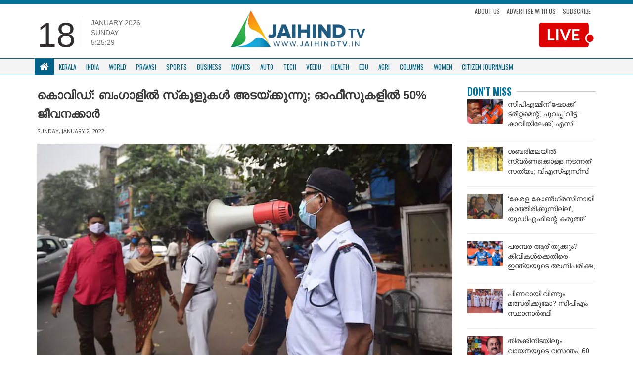

--- FILE ---
content_type: text/html; charset=UTF-8
request_url: https://jaihindtv.in/covid-bengal-government-to-impose-restrictions-again/
body_size: 12160
content:
<!DOCTYPE html>
<html lang="en">
   <head>
      <meta http-equiv="Content-Type" content="text/html; charset=UTF-8">
      <meta http-equiv="X-UA-Compatible" content="IE=edge">
      <meta name="viewport" content="width=device-width, initial-scale=1">
      <meta name="theme-color" content="#ffffff">
      <!-- Bootstrap -->
      <link href="https://jaihindtv.in/wp-content/themes/jaihindtheme/assets/lib/bootstrap/css/bootstrap.min.css" rel="stylesheet">
      <link href="https://jaihindtv.in/wp-content/themes/jaihindtheme/assets/common/css/style.css" rel="stylesheet">
      <link href="https://jaihindtv.in/wp-content/themes/jaihindtheme/assets/animate.css" rel="stylesheet">
      <link href="https://jaihindtv.in/wp-content/themes/jaihindtheme/owl/assets/owl.carousel.css" type="text/css" rel="stylesheet">
      <!-- Global site tag (gtag.js) - Google Analytics -->


<style type="text/css">
@import url('https://fonts.googleapis.com/css?family=Oswald:400,500,600,700');
    .sSection .sCatTitle {
        font-family: 'Oswald', sans-serif !important;
    }
    .sSection, .site-main-cats  {
        font-family: 'Oswald', sans-serif !important;
    }
    .newsBold {
        font-family: 'Noto Sans Malayalam', sans-serif !important;
    }
    .newsBold a {
        font-family: 'Noto Sans Malayalam', sans-serif !important;
    }
</style>
	   
	   
      <script src="https://use.fontawesome.com/fe4109e7f8.js"></script>
      <meta name='robots' content='index, follow, max-image-preview:large, max-snippet:-1, max-video-preview:-1' />

	<!-- This site is optimized with the Yoast SEO plugin v26.4 - https://yoast.com/wordpress/plugins/seo/ -->
	<link rel="canonical" href="https://jaihindtv.in/covid-bengal-government-to-impose-restrictions-again/" />
	<meta property="og:locale" content="en_US" />
	<meta property="og:type" content="article" />
	<meta property="og:title" content="കൊവിഡ്: ബംഗാളില്‍ സ്‌കൂളുകള്‍ അടയ്ക്കുന്നു; ഓഫീസുകളില്‍ 50% ജീവനക്കാര്‍ - Jaihind TV" />
	<meta property="og:description" content="കൊല്‍ക്കത്ത : കൊവിഡ് വ്യാപനം രൂക്ഷമാകുന്ന സാഹചര്യത്തില്‍ സംസ്ഥാനത്ത് കടുത്ത നിയന്ത്രണങ്ങള്‍ ഏർപ്പെടുത്താന്‍ പശ്ചിമ ബംഗാള്‍ സര്‍ക്കാര്‍. സ്‌കൂളുകള്‍ വീണ്ടും അടച്ചിടാനാണ് സർക്കാർ തീരുമാനം. സര്‍ക്കാര്‍-സ്വകാര്യ സ്ഥാപനങ്ങളില്‍ 50 ശതമാനം ജീവനക്കാരാക്കിയും നിജപ്പെടുത്തും. തിയേറ്ററുകള്‍, ജിമ്മുകള്‍, നീന്തല്‍ക്കുളങ്ങള്‍, ബാര്‍ബര്‍ ഷോപ്പുകള്‍ എന്നിവയും അടച്ചുപൂട്ടാന്‍ തീരുമാനിച്ചു. 24 മണിക്കൂറിനിടെ  ബംഗാളില്‍ റിപ്പോര്‍ട്ട് ചെയ്തത് 4,512 കൊവിഡ് കേസുകളാണ്. നിലവിലെ ഒമിക്രോണ്‍ കേസുകള്‍ 20 ആണ്. രാജ്യത്ത് ഏറ്റവും കൂടുതല്‍ കൊവിഡ് രോഗികളുള്ള മൂന്നാമത്തെ സംസ്ഥാനമാണ് നിലവില്‍ ബംഗാള്‍. രാജ്യത്തെ [&hellip;]" />
	<meta property="og:url" content="https://jaihindtv.in/covid-bengal-government-to-impose-restrictions-again/" />
	<meta property="og:site_name" content="Jaihind TV" />
	<meta property="article:published_time" content="2022-01-02T12:27:29+00:00" />
	<meta property="article:modified_time" content="2022-01-02T12:28:14+00:00" />
	<meta property="og:image" content="https://jaihindtv.in/wp-content/uploads/2022/01/Covid-Bengal-13.jpg" />
	<meta property="og:image:width" content="800" />
	<meta property="og:image:height" content="420" />
	<meta property="og:image:type" content="image/jpeg" />
	<meta name="twitter:card" content="summary_large_image" />
	<meta name="twitter:label1" content="Written by" />
	<meta name="twitter:data1" content="" />
	<script type="application/ld+json" class="yoast-schema-graph">{"@context":"https://schema.org","@graph":[{"@type":"Article","@id":"https://jaihindtv.in/covid-bengal-government-to-impose-restrictions-again/#article","isPartOf":{"@id":"https://jaihindtv.in/covid-bengal-government-to-impose-restrictions-again/"},"author":{"name":"","@id":""},"headline":"കൊവിഡ്: ബംഗാളില്‍ സ്‌കൂളുകള്‍ അടയ്ക്കുന്നു; ഓഫീസുകളില്‍ 50% ജീവനക്കാര്‍","datePublished":"2022-01-02T12:27:29+00:00","dateModified":"2022-01-02T12:28:14+00:00","mainEntityOfPage":{"@id":"https://jaihindtv.in/covid-bengal-government-to-impose-restrictions-again/"},"wordCount":2,"commentCount":0,"publisher":{"@id":"https://jaihindtv.in/#organization"},"image":{"@id":"https://jaihindtv.in/covid-bengal-government-to-impose-restrictions-again/#primaryimage"},"thumbnailUrl":"https://jaihindtv.in/wp-content/uploads/2022/01/Covid-Bengal-13.jpg","articleSection":["dontmiss","India"],"inLanguage":"en-US","potentialAction":[{"@type":"CommentAction","name":"Comment","target":["https://jaihindtv.in/covid-bengal-government-to-impose-restrictions-again/#respond"]}]},{"@type":"WebPage","@id":"https://jaihindtv.in/covid-bengal-government-to-impose-restrictions-again/","url":"https://jaihindtv.in/covid-bengal-government-to-impose-restrictions-again/","name":"കൊവിഡ്: ബംഗാളില്‍ സ്‌കൂളുകള്‍ അടയ്ക്കുന്നു; ഓഫീസുകളില്‍ 50% ജീവനക്കാര്‍ - Jaihind TV","isPartOf":{"@id":"https://jaihindtv.in/#website"},"primaryImageOfPage":{"@id":"https://jaihindtv.in/covid-bengal-government-to-impose-restrictions-again/#primaryimage"},"image":{"@id":"https://jaihindtv.in/covid-bengal-government-to-impose-restrictions-again/#primaryimage"},"thumbnailUrl":"https://jaihindtv.in/wp-content/uploads/2022/01/Covid-Bengal-13.jpg","datePublished":"2022-01-02T12:27:29+00:00","dateModified":"2022-01-02T12:28:14+00:00","breadcrumb":{"@id":"https://jaihindtv.in/covid-bengal-government-to-impose-restrictions-again/#breadcrumb"},"inLanguage":"en-US","potentialAction":[{"@type":"ReadAction","target":["https://jaihindtv.in/covid-bengal-government-to-impose-restrictions-again/"]}]},{"@type":"ImageObject","inLanguage":"en-US","@id":"https://jaihindtv.in/covid-bengal-government-to-impose-restrictions-again/#primaryimage","url":"https://jaihindtv.in/wp-content/uploads/2022/01/Covid-Bengal-13.jpg","contentUrl":"https://jaihindtv.in/wp-content/uploads/2022/01/Covid-Bengal-13.jpg","width":800,"height":420},{"@type":"BreadcrumbList","@id":"https://jaihindtv.in/covid-bengal-government-to-impose-restrictions-again/#breadcrumb","itemListElement":[{"@type":"ListItem","position":1,"name":"Home","item":"https://jaihindtv.in/"},{"@type":"ListItem","position":2,"name":"കൊവിഡ്: ബംഗാളില്‍ സ്‌കൂളുകള്‍ അടയ്ക്കുന്നു; ഓഫീസുകളില്‍ 50% ജീവനക്കാര്‍"}]},{"@type":"WebSite","@id":"https://jaihindtv.in/#website","url":"https://jaihindtv.in/","name":"Jaihind TV","description":"Latest News Updates","publisher":{"@id":"https://jaihindtv.in/#organization"},"potentialAction":[{"@type":"SearchAction","target":{"@type":"EntryPoint","urlTemplate":"https://jaihindtv.in/?s={search_term_string}"},"query-input":{"@type":"PropertyValueSpecification","valueRequired":true,"valueName":"search_term_string"}}],"inLanguage":"en-US"},{"@type":"Organization","@id":"https://jaihindtv.in/#organization","name":"Jaihind TV","url":"https://jaihindtv.in/","logo":{"@type":"ImageObject","inLanguage":"en-US","@id":"https://jaihindtv.in/#/schema/logo/image/","url":"https://jaihindtv.in/wp-content/uploads/2025/01/logo-2.png","contentUrl":"https://jaihindtv.in/wp-content/uploads/2025/01/logo-2.png","width":773,"height":255,"caption":"Jaihind TV"},"image":{"@id":"https://jaihindtv.in/#/schema/logo/image/"}},{"@type":"Person","@id":"","url":"https://jaihindtv.in/author/"}]}</script>
	<!-- / Yoast SEO plugin. -->


<link rel='dns-prefetch' href='//platform-api.sharethis.com' />
<link rel='dns-prefetch' href='//www.googletagmanager.com' />
<link rel='dns-prefetch' href='//pagead2.googlesyndication.com' />
<link rel="alternate" type="application/rss+xml" title="Jaihind TV &raquo; Feed" href="https://jaihindtv.in/feed/" />
<link rel="alternate" type="application/rss+xml" title="Jaihind TV &raquo; Comments Feed" href="https://jaihindtv.in/comments/feed/" />
<link rel="alternate" type="application/rss+xml" title="Jaihind TV &raquo; കൊവിഡ്: ബംഗാളില്‍ സ്‌കൂളുകള്‍ അടയ്ക്കുന്നു;  ഓഫീസുകളില്‍ 50% ജീവനക്കാര്‍ Comments Feed" href="https://jaihindtv.in/covid-bengal-government-to-impose-restrictions-again/feed/" />
<link rel="alternate" title="oEmbed (JSON)" type="application/json+oembed" href="https://jaihindtv.in/wp-json/oembed/1.0/embed?url=https%3A%2F%2Fjaihindtv.in%2Fcovid-bengal-government-to-impose-restrictions-again%2F" />
<link rel="alternate" title="oEmbed (XML)" type="text/xml+oembed" href="https://jaihindtv.in/wp-json/oembed/1.0/embed?url=https%3A%2F%2Fjaihindtv.in%2Fcovid-bengal-government-to-impose-restrictions-again%2F&#038;format=xml" />
<style id='wp-img-auto-sizes-contain-inline-css' type='text/css'>
img:is([sizes=auto i],[sizes^="auto," i]){contain-intrinsic-size:3000px 1500px}
/*# sourceURL=wp-img-auto-sizes-contain-inline-css */
</style>

<style id='wp-emoji-styles-inline-css' type='text/css'>

	img.wp-smiley, img.emoji {
		display: inline !important;
		border: none !important;
		box-shadow: none !important;
		height: 1em !important;
		width: 1em !important;
		margin: 0 0.07em !important;
		vertical-align: -0.1em !important;
		background: none !important;
		padding: 0 !important;
	}
/*# sourceURL=wp-emoji-styles-inline-css */
</style>
<link rel='stylesheet' id='wp-block-library-css' href='https://jaihindtv.in/wp-includes/css/dist/block-library/style.min.css?ver=6.9' type='text/css' media='all' />

<style id='classic-theme-styles-inline-css' type='text/css'>
/*! This file is auto-generated */
.wp-block-button__link{color:#fff;background-color:#32373c;border-radius:9999px;box-shadow:none;text-decoration:none;padding:calc(.667em + 2px) calc(1.333em + 2px);font-size:1.125em}.wp-block-file__button{background:#32373c;color:#fff;text-decoration:none}
/*# sourceURL=/wp-includes/css/classic-themes.min.css */
</style>
<link rel='stylesheet' id='contact-form-7-css' href='https://jaihindtv.in/wp-content/plugins/contact-form-7/includes/css/styles.css?ver=6.1.3' type='text/css' media='all' />
<link rel='stylesheet' id='share-this-share-buttons-sticky-css' href='https://jaihindtv.in/wp-content/plugins/sharethis-share-buttons/css/mu-style.css?ver=1764020415' type='text/css' media='all' />
<script type="text/javascript" src="//platform-api.sharethis.com/js/sharethis.js?ver=2.3.6#property=5b742016a5057000110f6e7c&amp;product=inline-buttons&amp;source=sharethis-share-buttons-wordpress" id="share-this-share-buttons-mu-js"></script>

<!-- Google tag (gtag.js) snippet added by Site Kit -->
<!-- Google Analytics snippet added by Site Kit -->
<script type="text/javascript" src="https://www.googletagmanager.com/gtag/js?id=GT-5NG9N2K3" id="google_gtagjs-js" async></script>
<script type="text/javascript" id="google_gtagjs-js-after">
/* <![CDATA[ */
window.dataLayer = window.dataLayer || [];function gtag(){dataLayer.push(arguments);}
gtag("set","linker",{"domains":["jaihindtv.in"]});
gtag("js", new Date());
gtag("set", "developer_id.dZTNiMT", true);
gtag("config", "GT-5NG9N2K3");
 window._googlesitekit = window._googlesitekit || {}; window._googlesitekit.throttledEvents = []; window._googlesitekit.gtagEvent = (name, data) => { var key = JSON.stringify( { name, data } ); if ( !! window._googlesitekit.throttledEvents[ key ] ) { return; } window._googlesitekit.throttledEvents[ key ] = true; setTimeout( () => { delete window._googlesitekit.throttledEvents[ key ]; }, 5 ); gtag( "event", name, { ...data, event_source: "site-kit" } ); }; 
//# sourceURL=google_gtagjs-js-after
/* ]]> */
</script>
<link rel="https://api.w.org/" href="https://jaihindtv.in/wp-json/" /><link rel="alternate" title="JSON" type="application/json" href="https://jaihindtv.in/wp-json/wp/v2/posts/124196" /><link rel="EditURI" type="application/rsd+xml" title="RSD" href="https://jaihindtv.in/xmlrpc.php?rsd" />
<link rel='shortlink' href='https://jaihindtv.in/?p=124196' />
<link type="text/css" rel="stylesheet" href="https://jaihindtv.in/wp-content/plugins/category-specific-rss-feed-menu/wp_cat_rss_style.css" />
		<script type="text/javascript">
			//<![CDATA[
			var show_msg = '';
			if (show_msg !== '0') {
				var options = {view_src: "View Source is disabled!", inspect_elem: "Inspect Element is disabled!", right_click: "Right click is disabled!", copy_cut_paste_content: "Cut/Copy/Paste is disabled!", image_drop: "Image Drag-n-Drop is disabled!" }
			} else {
				var options = '';
			}

         	function nocontextmenu(e) { return false; }
         	document.oncontextmenu = nocontextmenu;
         	document.ondragstart = function() { return false;}

			document.onmousedown = function (event) {
				event = (event || window.event);
				if (event.keyCode === 123) {
					if (show_msg !== '0') {show_toast('inspect_elem');}
					return false;
				}
			}
			document.onkeydown = function (event) {
				event = (event || window.event);
				//alert(event.keyCode);   return false;
				if (event.keyCode === 123 ||
						event.ctrlKey && event.shiftKey && event.keyCode === 73 ||
						event.ctrlKey && event.shiftKey && event.keyCode === 75) {
					if (show_msg !== '0') {show_toast('inspect_elem');}
					return false;
				}
				if (event.ctrlKey && event.keyCode === 85) {
					if (show_msg !== '0') {show_toast('view_src');}
					return false;
				}
			}
			function addMultiEventListener(element, eventNames, listener) {
				var events = eventNames.split(' ');
				for (var i = 0, iLen = events.length; i < iLen; i++) {
					element.addEventListener(events[i], function (e) {
						e.preventDefault();
						if (show_msg !== '0') {
							show_toast(listener);
						}
					});
				}
			}
			addMultiEventListener(document, 'contextmenu', 'right_click');
			addMultiEventListener(document, 'cut copy paste print', 'copy_cut_paste_content');
			addMultiEventListener(document, 'drag drop', 'image_drop');
			function show_toast(text) {
				var x = document.getElementById("amm_drcfw_toast_msg");
				x.innerHTML = eval('options.' + text);
				x.className = "show";
				setTimeout(function () {
					x.className = x.className.replace("show", "")
				}, 3000);
			}
		//]]>
		</script>
		<style type="text/css">body * :not(input):not(textarea){user-select:none !important; -webkit-touch-callout: none !important;  -webkit-user-select: none !important; -moz-user-select:none !important; -khtml-user-select:none !important; -ms-user-select: none !important;}#amm_drcfw_toast_msg{visibility:hidden;min-width:250px;margin-left:-125px;background-color:#333;color:#fff;text-align:center;border-radius:2px;padding:16px;position:fixed;z-index:999;left:50%;bottom:30px;font-size:17px}#amm_drcfw_toast_msg.show{visibility:visible;-webkit-animation:fadein .5s,fadeout .5s 2.5s;animation:fadein .5s,fadeout .5s 2.5s}@-webkit-keyframes fadein{from{bottom:0;opacity:0}to{bottom:30px;opacity:1}}@keyframes fadein{from{bottom:0;opacity:0}to{bottom:30px;opacity:1}}@-webkit-keyframes fadeout{from{bottom:30px;opacity:1}to{bottom:0;opacity:0}}@keyframes fadeout{from{bottom:30px;opacity:1}to{bottom:0;opacity:0}}</style>
		<meta name="generator" content="Site Kit by Google 1.166.0" />
<!-- Google AdSense meta tags added by Site Kit -->
<meta name="google-adsense-platform-account" content="ca-host-pub-2644536267352236">
<meta name="google-adsense-platform-domain" content="sitekit.withgoogle.com">
<!-- End Google AdSense meta tags added by Site Kit -->

<!-- Google AdSense snippet added by Site Kit -->
<script type="text/javascript" async="async" src="https://pagead2.googlesyndication.com/pagead/js/adsbygoogle.js?client=ca-pub-5196906467711927&amp;host=ca-host-pub-2644536267352236" crossorigin="anonymous"></script>

<!-- End Google AdSense snippet added by Site Kit -->
<link rel="icon" href="https://jaihindtv.in/wp-content/uploads/2018/11/cropped-Favicon-1-32x32.png" sizes="32x32" />
<link rel="icon" href="https://jaihindtv.in/wp-content/uploads/2018/11/cropped-Favicon-1-192x192.png" sizes="192x192" />
<link rel="apple-touch-icon" href="https://jaihindtv.in/wp-content/uploads/2018/11/cropped-Favicon-1-180x180.png" />
<meta name="msapplication-TileImage" content="https://jaihindtv.in/wp-content/uploads/2018/11/cropped-Favicon-1-270x270.png" />
      <script async src="https://www.googletagmanager.com/gtag/js?id=UA-85231129-1"></script>
    
      <script type='text/javascript' src='//platform-api.sharethis.com/js/sharethis.js#property=5b16a508467fef00119b9d37&product=inline-share-buttons-wp' async='async'></script>
   </head>
	
	
	
   <body class="wp-singular post-template-default single single-post postid-124196 single-format-standard wp-theme-jaihindtheme">

    
      <div class="blue-wrap">
         <div class="container" style="margin-top: -32px;">
            <ul class="top-bar-links">
               <li><a href="https://jaihindtv.in/citizen-journalism/">Submit your Stories</a></li>
            </ul>
            <ul class="social">
               <li>
                  <a href="https://www.facebook.com/JaihindNewsChannel/?ref=br_rs"><i class="fa fa-facebook"></i></a>
               </li>
               <li>
                  <a href="https://twitter.com/JaihindTVOnline"><i class="fa fa-twitter"></i></a>
               </li>
           
               <li>
                  <a href="https://www.youtube.com/user/jaihindtvns"><i class="fa fa-youtube"></i></a>
               </li>
            </ul>
                        <a href="https://www.youtube.com/live/NpYWTgONDgo?si=M9xyPTt27lHwJvnS" target="_blank" class="top-bar-live hide-lg">
            <img src="https://jaihindtv.in/wp-content/themes/jaihindtheme/img/LIVTV-MOB.png" class="live-stream1">
            </a>
			 
			 
			
			 
                     <div class="clearfix"></div>
         </div>
      </div>
      <div class="container sContain top-padding-none mobile-header-new">
         <div class="row">
            <div class="col-lg-4 col-sm-6  hidden-xs">
               <div class="time-flex">
                  <div class="time-date">
                     18                  </div>
                  <div class="time-extras">
                     <p class="sDay">January 2026<br>Sunday                     <div id="txt"></div>
                     </p>
                  </div>
               </div>
            </div>
            <div class="col-lg-4 col-xs-12  col-sm-6">
               <a href="https://jaihindtv.in "><img  class="sLogo" src="https://jaihindtv.in/wp-content/themes/jaihindtheme/img/logo.png" >
               </a>
               <!--       <ul class="list-inline sTopLinks hidden-xs">
                  <li><a href="#">Subscribe News</a>
                  </li>
                  <li><a href="#">Advertise with Us</a>
                  </li>
                  <li><a href="#">Download App</a>
                  </li>
                  </ul>   --> 
               <button class="navbar-toggle" type="button" data-toggle="collapse" data-target=".js-navbar-collapse">
               <span class="sr-only">Toggle navigation</span>
               <span class="icon-bar"></span>
               <span class="icon-bar"></span>
               <span class="icon-bar"></span>
               </button>
            </div>
            <div class="col-md-4">
               <ul class="top-links">
                  <li>
                     <a href="https://jaihindtv.in/about-us/">About Us</a>
                  </li>
                  <li>
                     <a href="">Advertise with us</a>
                  </li>
                  <li>
                     <a href="">Subscribe</a>
                  </li>
               </ul>
                              <a href="https://www.youtube.com/live/NpYWTgONDgo?si=M9xyPTt27lHwJvnS" target="_blank">
               <img src="https://jaihindtv.in/wp-content/themes/jaihindtheme/img/LIVTV.png" class="live-stream1">
               </a>
                        </div>
         </div>
         <div class="clearfix"></div>
      </div>

         <nav class="navbar navbar-default new-navbar " data-spy="affix" data-offset-top="150">
            <div class="container">
            <div class="collapse navbar-collapse js-navbar-collapse menuBdr">
               <ul class="nav navbar-nav sNav">
                  <li class="dropdown mega-dropdown">
                     <a href="https://jaihindtv.in" class="dropdown-toggle sHomeIcon white" ><i class="fa fa-home"></i> </a>
                  </li>
				  
                  <li class="dropdown mega-dropdown">
                     <a href="https://jaihindtv.in/category/kerala/" class="dropdown-toggle" >Kerala</a>
                  </li>
                  <li class="dropdown mega-dropdown">
                     <a href="https://jaihindtv.in/category/india/"    class="dropdown-toggle" >India </span></a>
                  </li>
                  <li class="dropdown mega-dropdown">
                     <a href="https://jaihindtv.in/category/world/" class="dropdown-toggle" >World</a>
                  </li>
                  <li class="dropdown mega-dropdown">
                     <a href="https://jaihindtv.in/category/pravasi/" class="dropdown-toggle" >Pravasi </a>
                  </li>
                  <li class="dropdown mega-dropdown">
                     <a href="https://jaihindtv.in/category/sports/" class="dropdown-toggle" >Sports </a>
                  </li>
                  <li class="dropdown mega-dropdown hidden-sm  ">
                     <a href="https://jaihindtv.in/category/business/" class="dropdown-toggle" >Business </a>
                  </li>
                  <li class="dropdown mega-dropdown hidden-sm  ">
                     <a href="https://jaihindtv.in/category/movies/" class="dropdown-toggle" >Movies </a>
                  </li>
                  <li class="dropdown mega-dropdown hidden-sm  ">
                     <a href="https://jaihindtv.in/category/auto/" class="dropdown-toggle" >Auto </span></a>
                  </li>
                  
                  <li class="dropdown mega-dropdown  hidden-sm  hidden-md">
                     <a href="https://jaihindtv.in/category/tech/" class="dropdown-toggle" >Tech </a>
                  </li>
                  <li class="dropdown mega-dropdown  hidden-sm  hidden-md">
                     <a href="https://jaihindtv.in/category/veedu/" class="dropdown-toggle" >Veedu </a>
                  </li>
                  <li class="dropdown mega-dropdown  hidden-sm  hidden-md">
                     <a href="https://jaihindtv.in/category/health/" class="dropdown-toggle" >Health </a>
                  </li>
                  <li class="dropdown mega-dropdown  hidden-sm  hidden-md">
                     <a href="https://jaihindtv.in/category/edu/" class="dropdown-toggle" >Edu </a>
                  </li>
                  <li class="dropdown mega-dropdown  hidden-sm  hidden-md">
                     <a href="https://jaihindtv.in/category/agri/" class="dropdown-toggle" >Agri </a>
                  </li>
                  <li class="dropdown mega-dropdown  hidden-sm  hidden-md">
                     <a href="https://jaihindtv.in/category/columns/" class="dropdown-toggle" >Columns </a>
                  </li>
	 <li class="dropdown mega-dropdown  hidden-sm  hidden-md">
                     <a href="https://jaihindtv.in/category/women/" class="dropdown-toggle" >Women </a>
                  </li>
                  <li class="dropdown mega-dropdown  hidden-sm  hidden-md hide-lg">
                     <a href="https://jaihindtv.in/category/citizen-journalism/" class="dropdown-toggle" >CITIZEN JOURNALISM </a>
                  </li>
               </ul>
            </div>
            <!-- /.nav-collapse -->
         </div>
         </nav>

   


      </div>


</style>  <div class="container sContain">
    <div class="shadow-wrapper">
    <div class="row">
      <div class="col-md-9">                                           <h1 class="inner-main-head1">കൊവിഡ്: ബംഗാളില്‍ സ്‌കൂളുകള്‍ അടയ്ക്കുന്നു;  ഓഫീസുകളില്‍ 50% ജീവനക്കാര്‍</h1>
        <div class="inner-news-author">
 
</div>                  
<div class="inner-news-date">
Sunday, January 2, 2022</div>
           
      
<div class="news-content-inner">
  
  <div style="margin-top: 0px; margin-bottom: 0px;" class="sharethis-inline-share-buttons" ></div><p><img fetchpriority="high" decoding="async" class="alignnone size-medium wp-image-124198" src="https://jaihindtv.in/wp-content/uploads/2022/01/Covid-Bengal-12-300x158.jpg" alt="" width="800" height="420" srcset="https://jaihindtv.in/wp-content/uploads/2022/01/Covid-Bengal-12-300x158.jpg 300w, https://jaihindtv.in/wp-content/uploads/2022/01/Covid-Bengal-12-768x403.jpg 768w, https://jaihindtv.in/wp-content/uploads/2022/01/Covid-Bengal-12.jpg 800w" sizes="(max-width: 800px) 100vw, 800px" /></p>
<p>കൊല്‍ക്കത്ത : കൊവിഡ് വ്യാപനം രൂക്ഷമാകുന്ന സാഹചര്യത്തില്‍ സംസ്ഥാനത്ത് കടുത്ത നിയന്ത്രണങ്ങള്‍ ഏർപ്പെടുത്താന്‍ പശ്ചിമ ബംഗാള്‍ സര്‍ക്കാര്‍. സ്‌കൂളുകള്‍ വീണ്ടും അടച്ചിടാനാണ് സർക്കാർ തീരുമാനം. സര്‍ക്കാര്‍-സ്വകാര്യ സ്ഥാപനങ്ങളില്‍ 50 ശതമാനം ജീവനക്കാരാക്കിയും നിജപ്പെടുത്തും.</p>
<p>തിയേറ്ററുകള്‍, ജിമ്മുകള്‍, നീന്തല്‍ക്കുളങ്ങള്‍, ബാര്‍ബര്‍ ഷോപ്പുകള്‍ എന്നിവയും അടച്ചുപൂട്ടാന്‍ തീരുമാനിച്ചു. 24 മണിക്കൂറിനിടെ  ബംഗാളില്‍ റിപ്പോര്‍ട്ട് ചെയ്തത് 4,512 കൊവിഡ് കേസുകളാണ്. നിലവിലെ ഒമിക്രോണ്‍ കേസുകള്‍ 20 ആണ്. രാജ്യത്ത് ഏറ്റവും കൂടുതല്‍ കൊവിഡ് രോഗികളുള്ള മൂന്നാമത്തെ സംസ്ഥാനമാണ് നിലവില്‍ ബംഗാള്‍.</p>
<p>രാജ്യത്തെ കൊവിഡ് കേസുകള്‍ കുതിച്ചുയരുകയാണ്. വേണ്ട മുന്‍കരുതലുകള്‍ സ്വീകരിക്കാന്‍ കേന്ദ്രം സംസ്ഥാനങ്ങള്‍ക്ക് നിർദേശം നല്‍കിയിട്ടുണ്ട്. ഒറ്റ ദിവസം രാജ്യത്ത് റിപ്പോർട്ട് ചെയ്തത് കാല്‍ ലക്ഷത്തിലേറെ കേസുകളാണ്. മൂന്നാം തരംഗം വളരെ അടുത്തെത്തിക്കഴിഞ്ഞതായോ ഇതിനോടകം ആരംഭിച്ചിട്ടുണ്ടാകാമെന്നോ വിദഗ്ധരും പറയുന്നു.</p>
<p>&nbsp;</p>
            </div>
 
        
                
<br><br>
          
            
            
            
            
            

            
        
            </div>

      <div class="col-md-3">
        
            

        <div class="sSection sMainSec sMovieSec">
            <a href="#" class="sCatTitle">Don't Miss</a>
        </div>
                          <ul class="list-unstyled sList sThumbSec sSmallThumb">
                                      <li>
                        <div class="media">
                           <div class="media-left">
                              <a href="https://jaihindtv.in/former-cpm-mla-s-rajendran-joins-bjp-kerala-politics/">
                                 <div class="media-object sImage recH" data-src="holder.js/64x64" style="background:url(https://jaihindtv.in/wp-content/uploads/2026/01/s-rajendran.gif); " data-holder-rendered="true"></div>
                              </a>
                           </div>
                           <div class="media-body">
                              <h1 ><a href="https://jaihindtv.in/former-cpm-mla-s-rajendran-joins-bjp-kerala-politics/">സിപിഎമ്മിന് ഷോക്ക് ട്രീറ്റ്‌മെന്റ്; ചുവപ്പ് വിട്ട് കാവിയിലേക്ക്; എസ്. രാജേന്ദ്രൻ ഇനി ബിജെപി... </a></h1>
                           </div>
                        </div>
                     </li>
                                       <li>
                        <div class="media">
                           <div class="media-left">
                              <a href="https://jaihindtv.in/sabarimala-gold-theft-confirmed-vssc-scientific-report-sit/">
                                 <div class="media-object sImage recH" data-src="holder.js/64x64" style="background:url(https://jaihindtv.in/wp-content/uploads/2026/01/gold-scam.gif); " data-holder-rendered="true"></div>
                              </a>
                           </div>
                           <div class="media-body">
                              <h1 ><a href="https://jaihindtv.in/sabarimala-gold-theft-confirmed-vssc-scientific-report-sit/">ശബരിമലയിൽ സ്വർണക്കൊള്ള നടന്നത് സത്യം; വിഎസ്എസ്‌സി ശാസ്ത്രീയ റിപ്പോർട്ട് പുറത്ത്; ഇനി തീരുമാനം... </a></h1>
                           </div>
                        </div>
                     </li>
                                       <li>
                        <div class="media">
                           <div class="media-left">
                              <a href="https://jaihindtv.in/pk-kunhalikutty-on-kerala-congress-m-udf-entry-stand/">
                                 <div class="media-object sImage recH" data-src="holder.js/64x64" style="background:url(https://jaihindtv.in/wp-content/uploads/2026/01/pk-1.gif); " data-holder-rendered="true"></div>
                              </a>
                           </div>
                           <div class="media-body">
                              <h1 ><a href="https://jaihindtv.in/pk-kunhalikutty-on-kerala-congress-m-udf-entry-stand/">&#8216;കേരള കോൺഗ്രസിനായി കാത്തിരിക്കുന്നില്ല&#8217;; യുഡിഎഫിന്റെ കരുത്ത് തെളിയിക്കാൻ മറ്റാരും വേണ്ടെന്ന് പി.കെ കുഞ്ഞാലിക്കുട്ടി </a></h1>
                           </div>
                        </div>
                     </li>
                                       <li>
                        <div class="media">
                           <div class="media-left">
                              <a href="https://jaihindtv.in/india-vs-new-zealand-3rd-odi-series-decider-rohit-kohli/">
                                 <div class="media-object sImage recH" data-src="holder.js/64x64" style="background:url(https://jaihindtv.in/wp-content/uploads/2026/01/roko.gif); " data-holder-rendered="true"></div>
                              </a>
                           </div>
                           <div class="media-body">
                              <h1 ><a href="https://jaihindtv.in/india-vs-new-zealand-3rd-odi-series-decider-rohit-kohli/">പരമ്പര ആര് തൂക്കും? കിവികൾക്കെതിരെ ഇന്ത്യയുടെ അഗ്നിപരീക്ഷ; ഇന്ന് കലാശപ്പോരാട്ടം </a></h1>
                           </div>
                        </div>
                     </li>
                                       <li>
                        <div class="media">
                           <div class="media-left">
                              <a href="https://jaihindtv.in/cpm-central-committee-meeting-kerala-election-candidate-norms/">
                                 <div class="media-object sImage recH" data-src="holder.js/64x64" style="background:url(https://jaihindtv.in/wp-content/uploads/2026/01/cpm-pinarayi.gif); " data-holder-rendered="true"></div>
                              </a>
                           </div>
                           <div class="media-body">
                              <h1 ><a href="https://jaihindtv.in/cpm-central-committee-meeting-kerala-election-candidate-norms/">പിണറായി വീണ്ടും മത്സരിക്കുമോ? സിപിഎം സ്ഥാനാർത്ഥി മാനദണ്ഡങ്ങളിൽ ഇന്ന് അന്തിമ തീരുമാനം </a></h1>
                           </div>
                        </div>
                     </li>
                                       <li>
                        <div class="media">
                           <div class="media-left">
                              <a href="https://jaihindtv.in/vd-satheesan-reading-list-2025-books-collection/">
                                 <div class="media-object sImage recH" data-src="holder.js/64x64" style="background:url(https://jaihindtv.in/wp-content/uploads/2026/01/vd-1.gif); " data-holder-rendered="true"></div>
                              </a>
                           </div>
                           <div class="media-body">
                              <h1 ><a href="https://jaihindtv.in/vd-satheesan-reading-list-2025-books-collection/">തിരക്കിനിടയിലും വായനയുടെ വസന്തം; 60 പുസ്തകങ്ങളുമായി വി.ഡി. സതീശന്റെ വായനാവർഷം </a></h1>
                           </div>
                        </div>
                     </li>
                                       <li>
                        <div class="media">
                           <div class="media-left">
                              <a href="https://jaihindtv.in/udf-vijayolsavam-maha-panchayat-kochi-rahul-gandhi-visit-monday/">
                                 <div class="media-object sImage recH" data-src="holder.js/64x64" style="background:url(https://jaihindtv.in/wp-content/uploads/2026/01/rg.gif); " data-holder-rendered="true"></div>
                              </a>
                           </div>
                           <div class="media-body">
                              <h1 ><a href="https://jaihindtv.in/udf-vijayolsavam-maha-panchayat-kochi-rahul-gandhi-visit-monday/">തദ്ദേശ വിജയത്തിന്റെ &#8216;മഹാപഞ്ചായത്ത്&#8217;: രാഹുല്‍ ഗാന്ധി തിങ്കളാഴ്ച കൊച്ചിയില്‍; ഒരുക്കങ്ങള്‍ പൂര്‍ത്തിയായി </a></h1>
                           </div>
                        </div>
                     </li>
                                       <li>
                        <div class="media">
                           <div class="media-left">
                              <a href="https://jaihindtv.in/rahul-gandhi-criticizes-bjp-govt-over-indore-water-tragedy-smart-city-failure/">
                                 <div class="media-object sImage recH" data-src="holder.js/64x64" style="background:url(https://jaihindtv.in/wp-content/uploads/2026/01/rahul-1.gif); " data-holder-rendered="true"></div>
                              </a>
                           </div>
                           <div class="media-body">
                              <h1 ><a href="https://jaihindtv.in/rahul-gandhi-criticizes-bjp-govt-over-indore-water-tragedy-smart-city-failure/">&#8216;ശുദ്ധജലം പോലും നൽകാൻ കഴിയാത്ത സർക്കാർ&#8217;; ഇൻഡോർ ദുരന്തത്തിൽ ആഞ്ഞടിച്ച് രാഹുൽ ഗാന്ധി </a></h1>
                           </div>
                        </div>
                     </li>
                                       <li>
                        <div class="media">
                           <div class="media-left">
                              <a href="https://jaihindtv.in/kpcc-delegation-meets-ceo-kerala-voter-list-sir-anomalies/">
                                 <div class="media-object sImage recH" data-src="holder.js/64x64" style="background:url(https://jaihindtv.in/wp-content/uploads/2026/01/congress.gif); " data-holder-rendered="true"></div>
                              </a>
                           </div>
                           <div class="media-body">
                              <h1 ><a href="https://jaihindtv.in/kpcc-delegation-meets-ceo-kerala-voter-list-sir-anomalies/">&#8216;എസ്.ഐ.ആർ ആശയക്കുഴപ്പം ഉടൻ പരിഹരിക്കണം&#8217;; തിരഞ്ഞെടുപ്പ് കമ്മീഷനെ കണ്ട് കെപിസിസി </a></h1>
                           </div>
                        </div>
                     </li>
                                       <li>
                        <div class="media">
                           <div class="media-left">
                              <a href="https://jaihindtv.in/ramesh-chennithala-criticizes-kerala-govt-on-da-affidavit-high-court/">
                                 <div class="media-object sImage recH" data-src="holder.js/64x64" style="background:url(https://jaihindtv.in/wp-content/uploads/2026/01/ramesh.gif); " data-holder-rendered="true"></div>
                              </a>
                           </div>
                           <div class="media-body">
                              <h1 ><a href="https://jaihindtv.in/ramesh-chennithala-criticizes-kerala-govt-on-da-affidavit-high-court/">&#8216;ക്ഷാമബത്തയിൽ സർക്കാരിന്റേത് ഇരട്ടത്താപ്പ്&#8217;; ജാള്യത മറയ്ക്കാൻ മന്ത്രി പത്രസമ്മേളനം നടത്തുന്നുവെന്ന് രമേശ് ചെന്നിത്തല </a></h1>
                           </div>
                        </div>
                     </li>
                                       <li>
                        <div class="media">
                           <div class="media-left">
                              <a href="https://jaihindtv.in/mathew-kuzhalnadan-mla-on-sir-voter-list-discrepancy/">
                                 <div class="media-object sImage recH" data-src="holder.js/64x64" style="background:url(https://jaihindtv.in/wp-content/uploads/2026/01/MATHEW.gif); " data-holder-rendered="true"></div>
                              </a>
                           </div>
                           <div class="media-body">
                              <h1 ><a href="https://jaihindtv.in/mathew-kuzhalnadan-mla-on-sir-voter-list-discrepancy/">എസ്‌ഐആര്‍ നടപടി സുതാര്യമാകണം; ജനങ്ങളെ ബുദ്ധിമുട്ടിക്കാന്‍ പാടില്ല: മാത്യു കുഴല്‍നാടന്‍ എംഎല്‍എ </a></h1>
                           </div>
                        </div>
                     </li>
                                       <li>
                        <div class="media">
                           <div class="media-left">
                              <a href="https://jaihindtv.in/pc-vishnunath-mla-demands-to-avoid-voter-harassment-procedures/">
                                 <div class="media-object sImage recH" data-src="holder.js/64x64" style="background:url(https://jaihindtv.in/wp-content/uploads/2026/01/P-C-VISHNUNADH.gif); " data-holder-rendered="true"></div>
                              </a>
                           </div>
                           <div class="media-body">
                              <h1 ><a href="https://jaihindtv.in/pc-vishnunath-mla-demands-to-avoid-voter-harassment-procedures/">എസ്‌ഐആര്‍: വോട്ടര്‍മാരെ ബുദ്ധിമുട്ടിക്കുന്ന നടപടികള്‍ ഒഴിവാക്കണമെന്ന് പി.സി. വിഷ്ണുനാഥ് എംഎല്‍എ </a></h1>
                           </div>
                        </div>
                     </li>
                                       <li>
                        <div class="media">
                           <div class="media-left">
                              <a href="https://jaihindtv.in/vd-satheesan-on-strengthening-udf-base-more-parties-to-join/">
                                 <div class="media-object sImage recH" data-src="holder.js/64x64" style="background:url(https://jaihindtv.in/wp-content/uploads/2026/01/vd.gif); " data-holder-rendered="true"></div>
                              </a>
                           </div>
                           <div class="media-body">
                              <h1 ><a href="https://jaihindtv.in/vd-satheesan-on-strengthening-udf-base-more-parties-to-join/">യുഡിഎഫിന്റെ അടിത്തറ ശക്തമാക്കും; കൂടുതല്‍ വ്യക്തികളും പാര്‍ട്ടികളും വരും: വി ഡി സതീശന്‍ </a></h1>
                           </div>
                        </div>
                     </li>
                                       <li>
                        <div class="media">
                           <div class="media-left">
                              <a href="https://jaihindtv.in/adoor-prakash-slams-political-vendetta-against-shibu-baby-john-family-case-udf-support/">
                                 <div class="media-object sImage recH" data-src="holder.js/64x64" style="background:url(https://jaihindtv.in/wp-content/uploads/2026/01/door-prakash.gif); " data-holder-rendered="true"></div>
                              </a>
                           </div>
                           <div class="media-body">
                              <h1 ><a href="https://jaihindtv.in/adoor-prakash-slams-political-vendetta-against-shibu-baby-john-family-case-udf-support/">ഷിബു ബേബി ജോണിനെതിരായ കേസ് രാഷ്ട്രീയ പകപോക്കല്‍; യുഡിഎഫ് ഒറ്റക്കെട്ടായി നേരിടും: അടൂര്‍... </a></h1>
                           </div>
                        </div>
                     </li>
                                       <li>
                        <div class="media">
                           <div class="media-left">
                              <a href="https://jaihindtv.in/pk-kunhalikutty-on-kerala-congress-udf-entry-and-seat-sharing/">
                                 <div class="media-object sImage recH" data-src="holder.js/64x64" style="background:url(https://jaihindtv.in/wp-content/uploads/2026/01/KANNUR.gif); " data-holder-rendered="true"></div>
                              </a>
                           </div>
                           <div class="media-body">
                              <h1 ><a href="https://jaihindtv.in/pk-kunhalikutty-on-kerala-congress-udf-entry-and-seat-sharing/">സിപിഎമ്മിന്റെ സമരത്തില്‍ പങ്കെടുത്തില്ല; കണ്ണൂരില്‍ തൊഴിലുറപ്പ് തൊഴിലാളിക്ക് തൊഴില്‍ നിഷേധിച്ചു </a></h1>
                           </div>
                        </div>
                     </li>
                                       <li>
                        <div class="media">
                           <div class="media-left">
                              <a href="https://jaihindtv.in/cpim-issues-code-of-conduct-for-party-workers-during-home-visits/">
                                 <div class="media-object sImage recH" data-src="holder.js/64x64" style="background:url(https://jaihindtv.in/wp-content/uploads/2026/01/CPM.gif); " data-holder-rendered="true"></div>
                              </a>
                           </div>
                           <div class="media-body">
                              <h1 ><a href="https://jaihindtv.in/cpim-issues-code-of-conduct-for-party-workers-during-home-visits/">വീട് കയറുന്ന സഖാക്കളോട്&#8230; &#8216;ജനങ്ങളുമായി തര്‍ക്കിക്കരുത്, ക്ഷമയോടെ കേള്‍ക്കണം&#8217;: പ്രവര്‍ത്തകര്‍ക്കായി പെരുമാറ്റച്ചട്ടം പുറത്തിറക്കി... </a></h1>
                           </div>
                        </div>
                     </li>
                                       <li>
                        <div class="media">
                           <div class="media-left">
                              <a href="https://jaihindtv.in/pulpally-wayanad-acid-attack-minor-girl-neighbor-arrested-uniform-dispute/">
                                 <div class="media-object sImage recH" data-src="holder.js/64x64" style="background:url(https://jaihindtv.in/wp-content/uploads/2026/01/web-psd.gif); " data-holder-rendered="true"></div>
                              </a>
                           </div>
                           <div class="media-body">
                              <h1 ><a href="https://jaihindtv.in/pulpally-wayanad-acid-attack-minor-girl-neighbor-arrested-uniform-dispute/">യൂണിഫോം നല്‍കിയില്ല; പുല്‍പ്പള്ളിയില്‍ പതിനാലുകാരിക്ക് നേരെ ആസിഡ് ആക്രമണം; അയല്‍വാസി അറസ്റ്റില്‍ </a></h1>
                           </div>
                        </div>
                     </li>
                                       <li>
                        <div class="media">
                           <div class="media-left">
                              <a href="https://jaihindtv.in/mani-memorial-to-appease-jose-k-mani-while-cpi-leaders-ignored-by-ldf/">
                                 <div class="media-object sImage recH" data-src="holder.js/64x64" style="background:url(https://jaihindtv.in/wp-content/uploads/2026/01/web-psd3-1.jpg); " data-holder-rendered="true"></div>
                              </a>
                           </div>
                           <div class="media-body">
                              <h1 ><a href="https://jaihindtv.in/mani-memorial-to-appease-jose-k-mani-while-cpi-leaders-ignored-by-ldf/">ജോസ് കെ മാണിയെ പിടിച്ചുവെക്കാന്‍ &#8216;മാണി സ്മാരകം&#8217;; സിപിഐ നേതാക്കളെ മറന്ന് സര്‍ക്കാര്‍;... </a></h1>
                           </div>
                        </div>
                     </li>
                                       <li>
                        <div class="media">
                           <div class="media-left">
                              <a href="https://jaihindtv.in/pm-modi-to-flag-off-india-first-vande-bharat-sleeper-train-service/">
                                 <div class="media-object sImage recH" data-src="holder.js/64x64" style="background:url(https://jaihindtv.in/wp-content/uploads/2026/01/VANDE-BHARATH.jpg); " data-holder-rendered="true"></div>
                              </a>
                           </div>
                           <div class="media-body">
                              <h1 ><a href="https://jaihindtv.in/pm-modi-to-flag-off-india-first-vande-bharat-sleeper-train-service/">ഇന്ത്യയിലെ ആദ്യ വന്ദേഭാരത് സ്ലീപ്പര്‍ ഇന്ന് ട്രാക്കിലേക്ക്; പ്രധാനമന്ത്രി നരേന്ദ്ര മോദി ഫ്ലാഗ്... </a></h1>
                           </div>
                        </div>
                     </li>
                                       <li>
                        <div class="media">
                           <div class="media-left">
                              <a href="https://jaihindtv.in/medical-negligence-manjeri-medical-college-maggots-found-in-child-wound/">
                                 <div class="media-object sImage recH" data-src="holder.js/64x64" style="background:url(https://jaihindtv.in/wp-content/uploads/2026/01/MANJERI.jpg); " data-holder-rendered="true"></div>
                              </a>
                           </div>
                           <div class="media-body">
                              <h1 ><a href="https://jaihindtv.in/medical-negligence-manjeri-medical-college-maggots-found-in-child-wound/">അഞ്ചുവയസ്സുകാരിയുടെ തലയിലെ വ്രണത്തില്‍ പുഴുക്കള്‍; മഞ്ചേരി മെഡിക്കല്‍ കോളേജിനെതിരെ ഗുരുതര ആരോപണവുമായി ആദിവാസി... </a></h1>
                           </div>
                        </div>
                     </li>
                                       <li>
                        <div class="media">
                           <div class="media-left">
                              <a href="https://jaihindtv.in/tourist-bus-accident-kallambalam-thiruvananthapuram-students-injured/">
                                 <div class="media-object sImage recH" data-src="holder.js/64x64" style="background:url(https://jaihindtv.in/wp-content/uploads/2026/01/KALLAMBALAM.jpg); " data-holder-rendered="true"></div>
                              </a>
                           </div>
                           <div class="media-body">
                              <h1 ><a href="https://jaihindtv.in/tourist-bus-accident-kallambalam-thiruvananthapuram-students-injured/">തിരുവനന്തപുരം കല്ലമ്പലത്ത് ടൂറിസ്റ്റ് ബസ് മറിഞ്ഞു: 17 വിദ്യാര്‍ത്ഥികള്‍ക്ക് പരിക്ക്; രണ്ട് പേരുടെ... </a></h1>
                           </div>
                        </div>
                     </li>
                                       <li>
                        <div class="media">
                           <div class="media-left">
                              <a href="https://jaihindtv.in/vd-satheesan-slams-cm-on-secularism-double-standards/">
                                 <div class="media-object sImage recH" data-src="holder.js/64x64" style="background:url(https://jaihindtv.in/wp-content/uploads/2026/01/vd-10.jpg); " data-holder-rendered="true"></div>
                              </a>
                           </div>
                           <div class="media-body">
                              <h1 ><a href="https://jaihindtv.in/vd-satheesan-slams-cm-on-secularism-double-standards/">മതേതരത്വം പ്രസംഗിക്കാന്‍ എളുപ്പം, ഇരട്ടത്താപ്പ് പാടില്ല: മുഖ്യമന്ത്രിക്ക് വി.ഡി. സതീശന്റെ മറുപടി </a></h1>
                           </div>
                        </div>
                     </li>
                                       <li>
                        <div class="media">
                           <div class="media-left">
                              <a href="https://jaihindtv.in/priyanka-gandhi-letter-to-piyush-goyal-coffee-farmers-insurance-wayanad/">
                                 <div class="media-object sImage recH" data-src="holder.js/64x64" style="background:url(https://jaihindtv.in/wp-content/uploads/2026/01/priyanka.jpg); " data-holder-rendered="true"></div>
                              </a>
                           </div>
                           <div class="media-body">
                              <h1 ><a href="https://jaihindtv.in/priyanka-gandhi-letter-to-piyush-goyal-coffee-farmers-insurance-wayanad/">&#8216;കാപ്പി കർഷകർക്ക് ഇൻഷുറൻസ് വേണം&#8217;; കേന്ദ്രമന്ത്രിക്ക് കത്തയച്ച് പ്രിയങ്ക ഗാന്ധി </a></h1>
                           </div>
                        </div>
                     </li>
                                       <li>
                        <div class="media">
                           <div class="media-left">
                              <a href="https://jaihindtv.in/actress-sharada-wins-jc-daniel-award-2024-malayalam-cinema-honour/">
                                 <div class="media-object sImage recH" data-src="holder.js/64x64" style="background:url(https://jaihindtv.in/wp-content/uploads/2026/01/sarada.jpg); " data-holder-rendered="true"></div>
                              </a>
                           </div>
                           <div class="media-body">
                              <h1 ><a href="https://jaihindtv.in/actress-sharada-wins-jc-daniel-award-2024-malayalam-cinema-honour/">അനശ്വര ഭാവങ്ങൾക്ക് ആദരം; മലയാളത്തിന്റെ &#8216;ഉർവശി&#8217; ശാരദയ്ക്ക് ജെ.സി. ദാനിയേൽ പുരസ്‌കാരം </a></h1>
                           </div>
                        </div>
                     </li>
                                       <li>
                        <div class="media">
                           <div class="media-left">
                              <a href="https://jaihindtv.in/kerala-high-court-stays-sfi-martyr-memorial-inauguration-law-college-trivandrum/">
                                 <div class="media-object sImage recH" data-src="holder.js/64x64" style="background:url(https://jaihindtv.in/wp-content/uploads/2026/01/tvm-law-college.jpg); " data-holder-rendered="true"></div>
                              </a>
                           </div>
                           <div class="media-body">
                              <h1 ><a href="https://jaihindtv.in/kerala-high-court-stays-sfi-martyr-memorial-inauguration-law-college-trivandrum/">&#8216;കാമ്പസിലെ രക്തസാക്ഷി മണ്ഡപം അനധികൃതം&#8217;; ലോ കോളേജിൽ എസ്എഫ്ഐക്ക് ഹൈക്കോടതിയുടെ പ്രഹരം </a></h1>
                           </div>
                        </div>
                     </li>
                                      
                  </ul>
                        </div>
  
			
			 
			</div>
  

          
         </div>   
            </div>
               
           
<style>
	.in-ads img {
		width: 100%!important;
		height: auto;
	}
  .related-posts .sImage{
    position: relative;
    width: 80px;
    height: 44px;
    background-size: cover;
    background-position: center;
  }
</style>
<div class="footer">
    <div class="container">
        <div class="row">
            <div class="col-md-6">
                <ul class="ft-menu">
                    <li>
                        <a href="https://jaihindtv.in/about-us/">About us</a>
                    </li>
                    <li>
                        <a href="https://jaihindtv.in/contact-us/">Contact us</a>
                    </li>
                    <li>
                        <a href="https://jaihindtv.in/privacy-policy/">Privacy Policy</a>
                    </li>
                </ul>
            </div>
            <div class="col-md-6 text-right">
                &copy; 2026. All rights reserved. Powered by <a href="http://inventivhub.com/" target="_blank">The Inventiv Hub</a>
            </div>
        </div>
    </div>
</div>

<!-- Return to Top -->
<a href="javascript:" id="return-to-top"><i class="fa fa-angle-up"></i> </a>

<!-- jQuery (necessary for Bootstrap's JavaScript plugins) -->
<script src="https://ajax.googleapis.com/ajax/libs/jquery/3.2.1/jquery.min.js"></script>
<!-- Include all compiled plugins (below), or include individual files as needed -->
<script src="https://jaihindtv.in/wp-content/themes/jaihindtheme/assets/lib/bootstrap/js/bootstrap.min.js"></script>

<script type="text/javascript">
   // ===== Scroll to Top ==== 
$(window).scroll(function() {
    if ($(this).scrollTop() >= 200) {        // If page is scrolled more than 50px
        $('#return-to-top').fadeIn(300);    // Fade in the arrow
    } else {
        $('#return-to-top').fadeOut(300);   // Else fade out the arrow
    }
});
$('#return-to-top').click(function() {      // When arrow is clicked
    $('body,html').animate({
        scrollTop : 0                       // Scroll to top of body
    }, 500);
});
</script>

<script>
    $('ul.nav li.dropdown').hover(function() {
        $(this).find('.dropdown-menu').stop(true, true).delay(100).fadeIn(300);
    }, function() {
        $(this).find('.dropdown-menu').stop(true, true).delay(100).fadeOut(300);
    });
</script>

<script type="text/javascript">function tick(){ $('.sTick li:first').slideUp( function () { $(this).appendTo($('.sTick')).slideDown(); }); } setInterval(function(){ tick () }, 5000);</script>


<script>
function startTime() {
    var today = new Date();
    var h = today.getHours();
    var m = today.getMinutes();
    var s = today.getSeconds();
    m = checkTime(m);
    s = checkTime(s);
    document.getElementById('txt').innerHTML =
    h + ":" + m + ":" + s;
    var t = setTimeout(startTime, 500);
}
function checkTime(i) {
    if (i < 10) {i = "0" + i};  // add zero in front of numbers < 10
    return i;
}
startTime();
</script>

<script type="text/javascript" src="https://jaihindtv.in/wp-content/themes/jaihindtheme/owl/owl.carousel.js"></script>
<script type="text/javascript">
    $('.owl1').owlCarousel({
    loop:true,
    margin:10,
    nav:false,
    autoplay: true,
    responsive:{
        0:{
            items:1
        },
        600:{
            items:2
        },
        1000:{
            items:2
        }
    }
})

$('.top-owl').owlCarousel({
    loop:true,
    margin:0,
    nav:false,
    autoplay: true,
    responsive:{
        0:{
            items:1
        },
        600:{
            items:2
        },
        1000:{
            items:3
        }
    }
})

$('.gallery').owlCarousel({
    loop:true,
    margin:0,
    nav:false,
    autoplay: true,
    responsive:{
        0:{
            items:1
        },
        600:{
            items:1
        },
        1000:{
            items:1
        }
    }
})
     $('.adv1').owlCarousel({
    loop:true,
    margin:0,
    nav:false,
    autoplay: true,
    responsive:{
        0:{
            items:1
        },
        600:{
            items:1
        },
        1000:{
            items:1
        }
    }
})

     $('.breaking-owl').owlCarousel({
    loop:true,
    margin:0,
    nav:false,
    
    autoplay: true,
    responsive:{
        0:{
            items:1
        },
        600:{
            items:1
        },
        1000:{
            items:1
        }
    }
})

     $('.inside-owl').owlCarousel({
    loop:true,
    margin:10,
    nav:false,
    autoplay: true,
    responsive:{
        0:{
            items:1
        },
        600:{
            items:2
        },
        1000:{
            items:4
        }
    }
})
</script>


<script type="text/javascript">
(function($) {
    $(function() { //on DOM ready 
            $("#scroller").simplyScroll();
    });
})(jQuery);
$('.tlt').textillate({
    loop: true,
});
</script>



<script defer src="https://static.cloudflareinsights.com/beacon.min.js/vcd15cbe7772f49c399c6a5babf22c1241717689176015" integrity="sha512-ZpsOmlRQV6y907TI0dKBHq9Md29nnaEIPlkf84rnaERnq6zvWvPUqr2ft8M1aS28oN72PdrCzSjY4U6VaAw1EQ==" data-cf-beacon='{"version":"2024.11.0","token":"aace1aee14e040499e0bc25cbbc29515","r":1,"server_timing":{"name":{"cfCacheStatus":true,"cfEdge":true,"cfExtPri":true,"cfL4":true,"cfOrigin":true,"cfSpeedBrain":true},"location_startswith":null}}' crossorigin="anonymous"></script>
</body>
</html>
 

--- FILE ---
content_type: text/html; charset=utf-8
request_url: https://www.google.com/recaptcha/api2/aframe
body_size: 267
content:
<!DOCTYPE HTML><html><head><meta http-equiv="content-type" content="text/html; charset=UTF-8"></head><body><script nonce="_XyJBBi_1Ytq41vTaLaR2w">/** Anti-fraud and anti-abuse applications only. See google.com/recaptcha */ try{var clients={'sodar':'https://pagead2.googlesyndication.com/pagead/sodar?'};window.addEventListener("message",function(a){try{if(a.source===window.parent){var b=JSON.parse(a.data);var c=clients[b['id']];if(c){var d=document.createElement('img');d.src=c+b['params']+'&rc='+(localStorage.getItem("rc::a")?sessionStorage.getItem("rc::b"):"");window.document.body.appendChild(d);sessionStorage.setItem("rc::e",parseInt(sessionStorage.getItem("rc::e")||0)+1);localStorage.setItem("rc::h",'1768713928036');}}}catch(b){}});window.parent.postMessage("_grecaptcha_ready", "*");}catch(b){}</script></body></html>